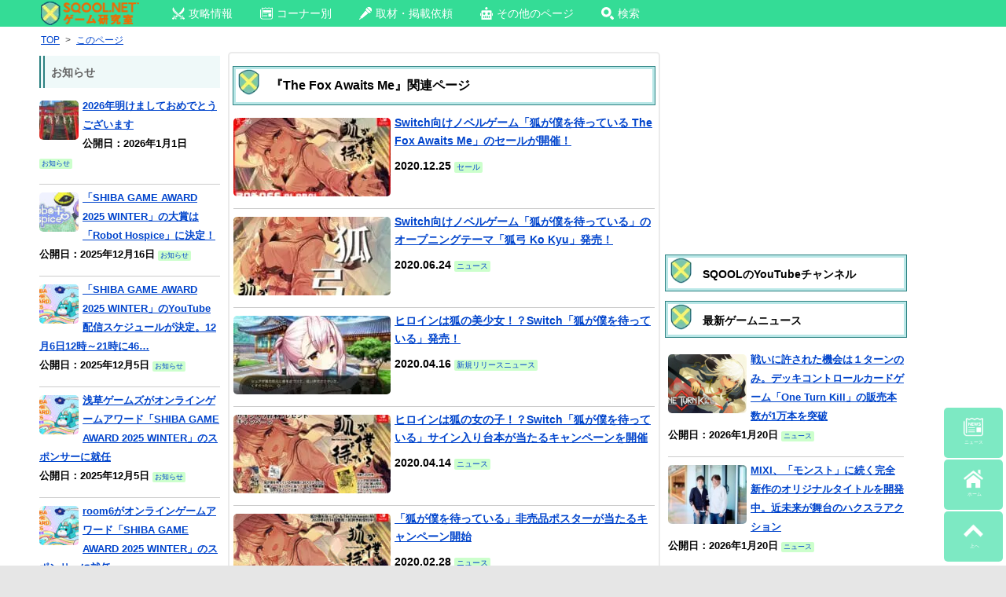

--- FILE ---
content_type: text/html; charset=UTF-8
request_url: https://sqool.net/tag/the-fox-awaits-me/
body_size: 18287
content:
     <!DOCTYPE html>
<html lang="ja">
<head>

<!-- 構造化データ -->

<meta charset="UTF-8" />
<title>The Fox Awaits Me｜SQOOLNETゲーム研究室-タグページ</title>

									<meta name="description" content="SQOOL.NETゲーム研究室の「The Fox Awaits Me」関連の記事一覧ページです" />
								
	


	

<meta name="viewport" content="width=device-width" />

<!-- favicon -->
<link rel="shortcut icon" href="https://sqool.net/pic/sqoolnet.ico">
<link rel="apple-touch-icon-precomposed" href="https://sqool.net/pic/logo-114x114.png">
<link rel="icon" type="image/png" sizes="192x192" href="https://sqool.net/pic/sqool_192_192.png">

<!-- CSS -->
<style>
/* PCスマホ共通インラインCSS */
.adsbygoogle{
text-align:center;
}
#imobile_adspotframe1{
  display: block;
  margin: auto;
}
.text-align-center{text-align:center;}
.article_under_text{margin-bottom:10px;}
.underlist_end{border-bottom:1px solid #999;}
.padding5{padding:5px;}
.underlist1{display: inline-block;text-decoration: none;color:#000;}
.center_margintop10{text-align:center;margin-top:10px;}

.tab-content input[type="radio"] {
  display: none;
}
.tab-content .tab-box > div {
  display: none;
  height: 0;
  overflow: hidden;
  transition: height 0.5s;
}
#tab0:checked ~ .tab-box > #tabView0,
#tab1:checked ~ .tab-box > #tabView1,
#tab2:checked ~ .tab-box > #tabView2,
#tab3:checked ~ .tab-box > #tabView3,
#tab4:checked ~ .tab-box > #tabView4,
#tab5:checked ~ .tab-box > #tabView5,
#tab6:checked ~ .tab-box > #tabView6,
#tab7:checked ~ .tab-box > #tabView7,
#tab8:checked ~ .tab-box > #tabView8,
#tab9:checked ~ .tab-box > #tabView9 {
  display: block;
  height: auto;
  overflow: visible;
}

@-ms-viewport, @viewport {
  width: device-width;
}

html, body, div, span, applet, object, iframe, h1, h2, h3, h4, h5, p, blockquote, pre, a, abbr, acronym, address, big, cite, code, del, dfn, em, img, ins, kbd, q, s, samp, small, strike, strong, sub, sup, tt, var, b, u, i, center, dl, dt, dd, ol, ul, li, fieldset, form, label, legend, table, caption, tbody, tfoot, thead, tr, th, td, article, aside, canvas, details, embed, figure, figcaption, footer, header, hgroup, menu, nav, output, ruby, section, summary, time, mark, audio, video {
  margin: 0;
  padding: 0;
  border: 0;
  font-size: 100%;
  vertical-align: baseline;
}

html {
  overflow: auto;
  font-size: 100%;
  -webkit-text-size-adjust: 100%;
  text-size-adjust: 100%;
  height: 100%;
}

body {
  line-height: 1;
  height: 100%;
  overflow-x: hidden;
  position: relative;
}

img {
  border: 0;
}

ins {
  text-decoration: none;
}

.site{
background:#fff;
}

.clear:before, .clear:after,
.wrapper:before, .wrapper:after,
.format-status .entry-header:before,
.format-status .entry-header:after {
  display: table;
  content: "";
}

.clear:after,
.wrapper:after,
.format-status .entry-header:after {
  clear: both;
}

.format-status .entry-header {
  margin-bottom: 24px;
}
.format-status .entry-header header {
  display: inline-block;
}
.format-status .entry-header h2 {
  font-size: 12px;
  font-weight: normal;
  line-height: 2;
  margin: 0;
}
.format-status .entry-header header a {
  color: #757575;
}
.format-status .entry-header header a:hover {
  color: #0044cc;
}
.format-status .entry-header img {
  float: left;
  margin-right: 21px;
}

.entry-header .entry-title {
  font-size: 14px;
  margin-top: 6px;
}

.entry-heade {
  margin-top: 6px;
}

.format-status .entry-header h1 {
  font-size: 15px;
  font-weight: normal;
  line-height: 1.6;
  margin: 0;
}

h1.archive-title{
  font-size: 16px;
  margin: 0;
  padding: 8px 8px 0 8px;
  color: #000;
  min-height:24px;
}

.a_menu, .a_menu_s {
  margin: 4px 4px 0 0;
}

.a_menu ul, .a_menu_s ul {
  display: table;
  table-layout: fixed;
  width: 100%;
  margin: 0 0 4px 0;
  padding: 0;
  border: 2px #389f3a solid;
  border-radius: 5px;
}

.a_menu ul:hover, .a_menu_s ul:hover {
  background: #9dfb9e;
}

.a_menu li, .a_menu_s li {
  display: table-cell;
  text-align: center;
}

.a_menu li a, .a_menu_s li a {
  padding: 13px 2px 6px 3px;
  display: block;
  font-weight: bold;
  color: #666 !important;
  font-size: 17px;
  text-decoration: none;
}

.a_menu img, .a_menu_s img {
  display: none;
}

@media screen and (max-width: 600px) {
  .site {
    margin:0 auto;
    max-width:480px;
    padding: 0;
  }
  .gad {
    margin-left: -10px;
  }
  #main {
    padding: 0;
    height:100%;
  }
}

@media screen and (max-width: 999px) {
  body {
    background-color: #e6e6e6;
    height : 100%;
  }
  .site {
    margin: 0 auto;
    padding: 0 7px;
    max-width: 700px;
    overflow: hidden;
    background-color: #fff;
  }
  .site-content {
    width: 100%;
    float: left;
    background-color: #fff;
  }
}

.widget-title,
.entry-content th {
  font-size: 11px;
  line-height: 2.181818182;
  font-weight: bold;
  text-transform: none;
  color: #636363;
}
.page-title{
  margin:0 0 5px 0;
  font-size: 14px;
  font-weight: bold;
  text-transform: none;
  color: #636363;
}

article.format-quote footer.entry-meta,
article.format-link footer.entry-meta,
article.format-status footer.entry-meta {
  font-size: 11px;
  line-height: 2.181818182;
}

.entry-content img,
.widget img {
  max-width: 100%;
  height: auto;
  border-radius: 3px;
}

img[class*="align"],
img[class*="wp-image-"],
img[class*="attachment-"] {
  height: auto;
}

img.size-full,
img.size-large,
img.header-image,
img.wp-post-image {
  max-width: 100%;
  height: auto;
}

img.size-medium{
  width: auto;
  max-height: 400px;
}

.social_small ul{width: 100%;margin:6px 0;list-style:none;}
.social_small li{position:relative;width:30px;height:30px;border-radius:50%;float:left;margin:0 15px 5px 0;}
.social_small li a{width:30px;height:30px;position:absolute; }
.social_small img{position:absolute;top:5px; left:5px;}
.social_small .twitter img{position:absolute;top:6px; left:7px;}
.social_small .line img{position:absolute;top:4px; left:4px;}
.social_small .pocket img{position:absolute;top:7px; left:7px;}
.social_small .facebook img{position:absolute;top:6px; left:7px;}
.social_small .comments img{position:absolute;top:7px; left:7px;}
.comments{background:#EC6E03;}
.social_small li.copy_btn {height:10px;width:200px;border-radius:25px;vertical-align:middle;font-size:12px;margin:0;padding:9px 10px 11px 10px;background-color:#000;}
a.twitter-tweet{
  width:100%;
  padding:20px 0;
  border-radius:3px;
  color:#ffffff!important;
  text-align:center;
  background-color:#55acee;
  box-shadow:0 2px #2795e9;
  height:30px;
  display:block;
  text-decoration:none;
  font-size:20px;
  margin-bottom:10px;
}
a.twitter-tweet:hover{
  background:#83c3f3;
  color:#ffffff!important;
}

.social a{color:#fff!important;display:block;font-size:10px;text-align:center;text-decoration:none;}
.social ul{display: table;table-layout: fixed;width: 100%;margin:0 auto;margin-bottom:3px;}
.social li{display: table-cell;border-right:solid 2px #fff;width:100%;}
.social li a{padding:2px;height:auto;}
.social img{display:block;margin:0 auto;}
.facebook{background:#3b5998;}
.twitter{background:#55acee;}
.google{background:#dd4b39;}
.line{background:#00C300;}
.hatena{background:#2c6ebd;}
.feedly{background:#87C040;}
.pocket{background:#f13d53;}
.social li:last-child {border: 0;}
.social a:hover{color:#fff !important;}
.social li:hover{opacity: 0.85;}

.copy_btn{
  display: block;
  background-color:#000;
  text-align: center;
  padding:2px;height:auto;
  color:#fff;
  font-size:10px;
vertical-align:middle;
font-weight:bold;
}
.copy_btn:hover {
  cursor: pointer;
}
.copy_btn.copied {
  pointer-events: none;
  background: #f5f5f5;color:#000;font-weight:bold;
}
.copy_btn.copied:hover {
  cursor: auto;}

.sns_channel {
  float:left;
  width:25%;
  text-align:center;
} 
.sns_channel img{
  width:55px;
  height:55px;
}
.sns_channel img:hover{
  background:#EAFAFA;
}
.panel_search {
  transition: .5s ease;
  height: 0;
  overflow: hidden;
  margin-top: 0;
  padding: 0;
}
input:checked + .panel_search {
  height: auto;
  margin-top: 5px;
  padding: 0 5px 10px 5px;
}

.catname {
  display: inline-block;
  margin: 0 10px 0 0;
  font-size: 70%;
  background-color:#CCFFCC;
  line-height: 150%;
  border-radius: 2px;
  text-decoration: none;
}

.catname_article{
  background-color:#CCFFCC;
}
.top_author{
  background-color:#ffffe0;
}
.catname_article,
.top_author
{
  display: inline-block;
  margin: 5px 6px 2px 0;
  font-size: 70%;
  line-height: 150%;
  border-radius: 2px;
  text-decoration:none;
  color:#666;
}
.catname_article a,
.top_author a{
  color:#666;
  text-decoration:none;
}

.top_date {
  display: inline-block;
  margin: 5px 6px 0 0;
  font-size: 70%;
  background-color:#def9fc;
  line-height: 150%;
  border-radius: 2px;
}

.strong-red b:not(.notred),
.strong-red strong:not(.notred) {
  color:#993300;
}
.description{background:#f1f1f1; font-size:70%;padding:10px;}

.entry-meta {
  clear: both;
}
.entry-header {
  margin-bottom: 0;
  margin-top: 0;
}
.entry-header img.wp-post-image {
  margin-bottom: 24px;
}
.entry-header .entry-title {
  background:#dff4f4;  
  font-size: 15px;
  line-height: 120%;
  border-top:5px double #006600;
  border-bottom:5px double #006600; 
  padding: .3em .3em .3em .2em;
}
.entry-header .entry-title a {
  color: #000;
  text-decoration: none;
}
.entry-header .entry-format {
  margin-top: 24px;
  font-weight: normal;
}
.entry-header {
  font-size: 13px;
  line-height: 1.846153846;
  color: #757575;
  margin-bottom: 0;
  margin-top: 0;
}
.entry-meta a {
  color: #757575;
}
.entry-meta a:hover {
  color: #0044cc;
}
article.sticky .featured-post {
  color: #757575;
  font-size: 13px;
  line-height: 3.692307692;
  margin-bottom: 24px;
  text-align: center;
}
.entry-content,
.entry-summary,
.mu_register {
  line-height: 1.5;
}

.page_top_sqool,
.page_top_sqool_2,
.page_top_sqool_sp{
padding: 5px 5px 5px 36px;
background: url(https://sqool.net/pic/sqool.png) no-repeat;
background-size:33px 33px;
box-shadow: 0 0 0 3px #b9e7e7, 0 0 0 4px #2c8181;
color: #000;
}
.page_top_sqool{
margin: 15px 3px 10px 3px;
}
.page_top_sqool_2{
margin: 8px 3px 10px 3px;
}
.page_top_sqool_sp{
margin: 20px 0px 15px 0px;
}
.entry-content h1,
.entry-content h3,
.entry-content h4,
.entry-content h5 {
  margin: 24px 0 12px 0;
  line-height: 1.5;
}

.sqool_h2_1{
margin: 20px 0 15px 0;
padding: 5px 5px 5px 36px;
background: url(https://sqool.net/pic/sqool.png) no-repeat;
background-size:33px 33px;
border-bottom:3px solid #000;
color: #000;
}
h2.page_top2{
font-size: 14px;
margin: 0;
padding: 4px 8px 0 8px;
color: #000;
}

.entry-content h2 a,.entry-content h3 a,.entry-content h4 a{
  color:#666 !important;
  text-decoration:none;
}
.entry-content h1 {
  font-size: 21px;
  line-height: 1.5;
}
.mu_register h2 {
  font-size: 16px !important;
  line-height: 1.6;
}
.entry-content h2:not(.page_top_sqool):not(.page_top_sqool_2):not(.page_top_sqool_sp):not(.sqool_h2_1):not(.page_top2):not(.sqool_widget_h2) {
  font-size:16px;
  margin: 15px 0 5px 0;
  padding: 5px;
  background-position: 5px 2px;
  background-size:30px 30px;
  background-color:#d1ebe2;
  border-radius: 5px;
  color: #000;
}

.page_top{
margin: 10px 0 5px 0;
padding: 5px 5px 5px 36px;
background: url(https://sqool.net/pic/dassyutu.png) no-repeat 5px 2px/30px 30px, #d1ebe2;
border-radius: 5px;
color: #000;
}
.entry-content h3 {
  background:#eff9f9;  
  font-size: 14px;
  margin:15px 0 5px 0;
  padding:7px 2px;
  line-height: 1.2;
  border-top:1px solid #006600;
  border-bottom:1px solid #006600;
}
.entry-content h4 {
  background:#fff;  
  color:#666!important;
  font-size: 14px;
  margin:5px 0;
  line-height: 1.2;
  padding:4px 2px;
  border-bottom:3px double #006600;
}
.entry-content h5 {
  font-size: 13px;
  line-height: 1.2;
}
.entry-content p{
  margin: 0 0 10px 0;
  line-height: 1.7;
}
.entry-summary p,
.mu_register p {
  margin: 0 0 24px;
  line-height: 1.4;
}
.entry-content a:visited {
  color: #4b0082;
}
.entry-content ol,
.mu_register ul {
  margin: 0 0 24px;
  line-height: 1.4;
}
.entry-content ul ul,
.entry-content ol ol,
.entry-content ul ol,
.entry-content ol ul {
  margin-bottom: 0;
}
.entry-content ul,
.mu_register ul {
  list-style: disc outside;
}
.entry-content ol {
  list-style: decimal outside;
}
.mu_register li {
  margin: 0 0 0 36px;
}
.entry-content li {
  margin: 0 0 0 20px;
  margin-top:0.5em; 
  margin-bottom:0.5em;
}
.entry-content abbr,
.entry-content dfn,
.entry-content acronym {
  border-bottom: 1px dotted #666;
  cursor: help;
}
.entry-content address {
  display: block;
  line-height: 1.5;
  margin: 0 0 24px;
}
.alignleft {
  float: left;
}
.alignright {
  float: right;
}
.aligncenter {
  display: block;
  margin-left: auto;
  margin-right: auto;
}
img.alignleft,
.wp-caption.alignleft {
  margin: 6px 24px 6px 0;
}
img.alignright,
.wp-caption.alignright {
  margin: 6px 0 6px 24px;
}
img.aligncenter,
.wp-caption.aligncenter {
  clear: both;
  margin: 6px auto;
}
.entry-content embed,
.entry-content video,
.entry-content object {
  margin-bottom: 24px;
}

table{
  border-collapse: collapse;
  border-spacing: 0;
  word-break: break-all;
  word-wrap: break-word;
}
caption,
td,th {
  font-weight: normal;
  text-align: left;
  vertical-align: middle;
}
td a{
  position: relative;
  display: block;
  margin: 0;
  vertical-align: middle;
  padding: 0 15px 0 0;
  text-decoration: none;
}
td a:before,
td.index a:before{
  display: block;
  content: "";
  position: absolute;
  transform: rotate(45deg);
  top: 50%;
  right: 5px;
  width: 10px;
  height: 10px;
  margin-top: -5px;
  background: #ccc;
}
td a:after{
  display: block;
  content: "";
  position: absolute;
  transform: rotate(45deg);
  top: 50%;
  right: 10px;
  width: 10px;
  height: 10px;
  margin-top: -5px;
  background: #fff;
}
td.index a{
  position: relative;
  display: block;
  margin: 0;
  padding: 0 15px 0 0;
  text-decoration: none;
}
td.index a:after{
  display: block;
  content: "";
  position: absolute;
  transform: rotate(45deg);
  top: 30%;
  right: 5px;
  width: 10px;
  height: 10px;
  margin-top: -5px;
  background: #fff;
}
td.no_arrow{
  text-align:center !important;
  padding-right: 0 !important;
  padding-left: 0 !important;
}
td.no_arrow a{
  text-decoration: none !important;
  text-align:center !important;
  padding-right: 1px !important;
  padding-left: 1px !important;
}
td.no_arrow a:before{
  content:none;
}
td.no_arrow a:after{
  content:none;
}
td.no_arrow_b a{
  text-decoration:underline;
}
td.no_arrow_b a:before{
  content:none;
}
td.no_arrow_b a:after{
  content:none;
}
.entry-content dl {
  margin: 0 24px;
}
.entry-content dt {
  font-weight: bold;
  line-height: 1.5;
}
.entry-content dd {
  line-height: 1.5;
  margin-bottom: 24px;
}
.entry-content table {
  color: #757575;
  font-size: 12px;
  margin: 0 0 16px 0;
  width: 100%;
  border: 1px solid #EDEDED;
}
.entry-content table caption {
  font-size: 16px;
  margin: 12px 0;
}
.entry-content td {
  border: 1px solid #808080;
  padding: 6px 10px 6px 6px;
}
.site-content article {
  margin-bottom: 0;
  padding-bottom: 0;
  word-wrap: break-word;
  hyphens: auto;
  background-color: #fff;
}
.page-links {
  clear: both;
  line-height: 1.5;
}

#top-menu{
  margin:0 0 5px 0;
}
.sp_top_post { 
  margin:0 auto;
  max-width:100%;
}
.sp_top_post img {
  display:inline;
  float:none;
  margin:5px 5px 0 0;
  padding:0;
  border:none;
  max-width:100%;
  height:auto;
  border-radius: 5px;
}
.sp_top_post p {
  display:inline;
}
.sp_top_post br {
  display:none;
}
.sp_top_post:hover {
  background-color:#eafafa;
}

.catpost,
.catpost_sp,
.catpost_pl,
.catpost_pn,
.catpost_new { 
  position: relative;
  clear:left;
  padding:5px 0;
  border-bottom:1px solid #CCC;
}
.catpost p a,
.catpost_sp p a,
.catpost_pl p a,
.catpost_pn p a,
.catpost_new p a {
  position: absolute;
  top: 0;
  left: 0;
  width: 100%;
  height:100%;
  margin:0!important;
  padding:0!important;
}
.catpost p,
.catpost_sp p,
.catpost_pl p,
.catpost_pn p,
.catpost_new {
  display: block;
}
.catpost br,
.catpost_sp br,
.catpost_pl br,
.catpost_pn br,
.catpost_new br {
  display:none;
}
.catpost:hover,
.catpost_sp:hover,
.catpost_pl:hover,
.catpost_pn:hover,
.catpost_new:hover {
  background-color:#eafafa;
}
.catpost img,
.catpost_sp img,
.catpost_pl img,
.catpost_pn img {
  display: inline-block;
  float:left;
  margin:5px 5px 0 0;
  padding:0;
  border:none;
  border-radius: 5px;
}
.catpost img {
  width: 200px;
  height: 100px;
}
.catpost_pl img {
  width: 50px;
  height: 50px;
}
.catpost_pn img,
.catpost_sp img {
  width: 100px;
  height: 75px;
}
.catpost_new img {
  display: inline-block;
  float:left;
  margin:2px 5px 0 0;
  padding:0;
  border:none;
  border-radius: 5px;
  width: 40px;
  height: 40px;
}
.new_ico img{
  width: 30px;
  height: 10px;
  border-radius: 0;
  margin:5px 2px 0 0;
}
footer.entry-meta {
  font-size: 13px;
  line-height: 1.846153846;
  color: #757575;
}
.mu_register h2 {
  color: #757575;
  font-weight: normal;
}

.recent_posts{width:100%;height:100%;}
.recent_posts div{font-size:12px; margin:1%; padding:1% 3%; width:42%;height:150px;background:#f5f5f5;float:left; line-height:1.2 !important;position: relative;font-weight:bold;}
@media screen and (max-width: 420px){
.recent_posts div{font-size:12px !important; margin:1%; padding:1% !important; width:46% !important;height:140px !important;float:left;}
.recent_posts p{font-size:12px !important;}
}
.recent_posts div:hover{background:#eafafa;}
.recent_posts div:active{background:#85f48b;transition:all 0.3s;}
.recent_posts p{line-height:1.2 !important;font-size:12px;}
.recent_posts img{display:block;position: relative;margin:0 auto 5px auto;max-height:100px;}
@media screen and (max-width: 320px){
.recent_posts img{display:block;position: relative;margin:0 auto 5px auto;object-fit:cover;width:100%;height:45%;}
}
@media screen and (min-width: 321px) and (max-width: 370px){
.recent_posts img{display:block;position: relative;margin:0 auto 5px auto;object-fit:cover;width:100%;height:50%;}
}
@media screen and (min-width: 371px) and (max-width: 420px){
.recent_posts img{display:block;position: relative;margin:0 auto 5px auto;object-fit:cover;width:100%;height:55%;}
}
.recent_posts span {position: absolute; right: 5px; bottom: 5px; color:#000; font-size:80%; font-weight:normal !important;}

.comment_input_area,
.comment_input_area2{
  transition: .5s ease;
  height: 0;
  overflow: hidden;
  margin-top: 0;
  padding: 0;
}
input:checked + .comment_input_area,
input:checked + .comment_input_area2 {
  height: auto;
  margin-top: 5px;
  padding: 0 5px 10px 5px;
}

.article_top_img{
 margin-top:5px;
}
.wp-caption-text{
font-size:80%;
color:#666;
margin:-10px 0 10px 0;
}
.tableborder_none{border:none!important;}

.higopage_top{
font-size:12px;
margin:3px 0 8px 0;
}/* PCインラインCSS */
.pc_search{
  width: 300px!important;
  padding: 0!important;
  margin: 2px 130px 0 0!important;
  float: right!important;
}
@media screen and (max-width: 1335px) {
  .pc_search{
    display:none;
  }
}
@media screen and (min-width: 1336px) {
  .pc_top_smenu{
    display:none;
  }
}

.top_ico_pc{
margin:0 0 10px 0;
}

.dropmenu{
  list-style-type: none;
  padding:0 80px 0 10px;
}
.dropmenu:before, .dropmenu:after{
  content: "";
  display: table;
}
.dropmenu:after{
  clear: both;
}
.dropmenu li{
  position: relative;
  width: auto;
  float: left;
  margin:0 10px 0 0;
  height: 33px;
}
.dropmenu li a{
  display: block;
  margin: 0;
  padding: 9px 15px 10px 10px;
  color: #fff;
  font-size: 14px;
  line-height: 1;
  text-decoration: none;
}
.dropmenu li span{
  vertical-align: 3px;
  padding-left: 5px;
}
.dropmenu li ul{
  list-style: none;
  position: absolute;
  z-index: 9999;
  top: 100%;
  left: 0;
  margin: 0;
  padding: 0;
}
.dropmenu li ul li{
  width: 100%;
  height: 32px;
}
.dropmenu li ul li a{
  font-size:12px;
  border-top: 1px solid #0B3B2E;
  background: #01DF74;
  text-align: left;
}
.dropmenu li:hover > a{
  background: #088A08;
}
.dropmenu li a:hover{
  background: #088A4B;
}

#normal li ul{
  display: none;
}
#normal li:hover ul{
  display: block;
}

#flip2 li ul {
  visibility: hidden;
  perspective: 400px;
}
#flip2 li:hover ul{
  visibility: visible;
}
#flip2 ul li{
  transform: rotateY(90deg);
  transform-origin: 50% 0;
  transition: .3s;
}
#flip2 li:hover li{
  transform: rotateY(0);
}
#flip2 ul li:nth-child(2) {
  transition-delay: .1s;
}
#flip2 ul li:nth-child(3) {
  transition-delay: .2s;
}
#flip2 ul li:nth-child(4) {
  transition-delay: .3s;
}
#flip2 ul li:nth-child(5) {
  transition-delay: .4s;
}

/* PC上部メニュー */
.pc_top_link{
  z-index: 99999999;
  position:fixed;
  top:0;
  height:34px;
  background-color:#34DC96;
  width: 100%;
}
@media screen and (min-width: 1370px) {
  .pc_top_link{
    padding:0 0 0 200px;
  }
}
@media screen and (min-width: 1250px) and (max-width: 1369px) {
  .pc_top_link{
    padding:0 0 0 50px;
  }
}
@media screen and (max-width: 1249px) {
  .pc_top_link{
    padding:0 0 0 10px;
  }
}
@media screen and (min-width: 1000px) {
  .site {
    margin: 0 auto;
    background-color: #fff;
  }
  .site-content {
    float: left;
    background-color: #fff;
    height: 100%;
  }
  .widget-area {
    float: right;
    width: 300px;
  }
  body {
    background-color: #e6e6e6;
    height: 100%;
  }
  body .site {
    margin-top: 0;
    margin-bottom: 0;
    box-shadow: 0 0 30px #bbb;
  }
  @media screen and (min-width: 1370px) {
    body .site {
      padding: 5px 50px 0 200px;
    }
  }
  @media screen and (min-width: 1250px) and (max-width: 1369px) {
    body .site {
      padding: 5px 50px 0 50px;
    }
  }
  @media screen and (max-width: 1249px) {
    body .site {
      padding: 5px 10px 0 10px;
    }
  }
  body.custom-background-empty {
    background-color: #fff;
  }
  body.custom-background-empty .site,
  body.custom-background-white .site {
    padding: 0;
    margin-top: 0;
    margin-bottom: 0;
    box-shadow: none;
  }
}
.pc-content_area{
  border: 2px solid #ebebeb;
  border-radius: 5px;
  padding: 5px 5px 0 5px;
  margin-top: 5px;
}
.tab-box{
  border: 2px solid #ebebeb;
  border-radius: 0 5px 5px 5px;
  padding: 0 5px;
}
.tab-content label {
  display: inline-block;
  padding: 5px 10px;
  font-weight: bold;
  font-size: 13px;
  color: #009900;
  background-color: #e1fae1;
  cursor: pointer;
  box-shadow: inset -1px 1px 2px rgba(0, 0, 0, 0.3);
  border-radius: 5px 5px 0 0;
  box-sizing: border-box;
}
.tab-content label:hover,
.tab-content input[type="radio"]:checked + label {
  color: #FFF;
  background-color: #009900;
}
/* PCコーナー別アイコン */
.top_ico_pc{
  height:70px;
  font-weight:bold;
  font-size:120%;
}
.top_ico_pc a{
  text-decoration: none;
}
.top_ico_pc img {
  display:inline;
  float:left;
  border:none;
  margin:0 5px 0 0;
}
.top_ico_pc span{
  line-height:70px;
  color:#696969;
  float:left;
}
/* 3カラムPC左サイドバー用 */
#primary {
  height:100%;
  display:table-cell;
}
#content {
  float: right;
  margin: 0 0 0 10px;
  width: 550px;
  height:100%;
}
@media screen and (min-width: 1200px) {
  #secondary {
    float: left;
    position: relative;
    margin-left: 10px;
    width: 300px;
    height:100%;
    display:table-cell;
  }
}
@media screen and (max-width: 1199px) {
  #secondary {
    display:none;
  }
}
#pc_right_sidebar {
  float: right;
  position: relative;
  margin:0 -40px 0 10px;
  height:100%;
  display:table-cell;
}
@media screen and (min-width: 1600px) {
  #pc_right_sidebar {
    width: 250px;
  }
}
@media screen and (min-width: 1450px) and (max-width:1599px) {
  #pc_right_sidebar {
    width: 200px;
  }
}
@media screen and (max-width: 1449px) {
  #pc_right_sidebar {
    display:none;
  }
}
#tertiary {
  float: left;
  position: relative;
  left:0;
  margin: 0;
  width: 230px;
  height:100%;
}
.wrapper{
  height:100%;
  width:100%;
  position: relative;
  display:table;
}
.sidebar_heading{
  font-weight:bold;
  background: #eff9f9;
  border-left: 7px double #2c8181;
  padding: .4em .6em;
  margin: 0 0 6px 0;
}
/* AdSense追尾 */
.stickyunit{
  position: sticky;
  top: 40px;
}
.stickyunit_pc_right{
  position: sticky;
  top: 45px;
}
/* パンくず */
.breadcrumbs_pc {
  margin: 0 10px 2px 0;
  line-height: 130%;
  border-radius: 2px;
  font-size:85%;
  width:100%;
}
.breadcrumbs_pc li {
  display: inline;
  margin:0 2px!important;
}
/* TOPサブタイトル */
.toph2_pc {
  margin: 0 10px 2px 0;
  line-height: 130%;
  border-radius: 2px;
  font-size:85%;
  width:100%;
  font-weight: normal;
}
/* Footer */
footer[role="contentinfo"] {
  clear: both;
  font-size: 12px;
  line-height: 2;
  margin-top: 8px;
  margin:10px -50px 0 -200px;
  padding: 12px 0;
  background-color:#EFFBFB;
}
footer[role="contentinfo"] a {
  color: #686868;
}
footer[role="contentinfo"] a:hover {
  color: #0044cc;
}
/* 画像左右2枚置き */
.img-flex img.size-medium,
.img-flex img.size-full {
margin: 35px 0 0 25px;
max-width: 44.5%;
display: inline;
max-height:400px;
width:auto;
height: auto;
}
</style>

<!-- PC CSS - preloadで読み込み最適化 -->
<link rel="preload" as="style" href="https://sqool.net/wp-content/themes/sqool.net/style.css" onload="this.onload=null;this.rel='stylesheet'">
<noscript><link rel="stylesheet" href="https://sqool.net/wp-content/themes/sqool.net/style.css"></noscript>

<!-- ogp -->	
<meta property="og:url" content="https://http://sqool.net/tag/the-fox-awaits-me/">
<meta name="twitter:card" content="summary_large_image">
<meta name="twitter:site" content="@sqoolnet">
<meta name="twitter:creator" content="@sqoolnet">
<meta property="fb:app_id" content="295210330656078">
		<meta property="og:type" content="article">
<meta property="og:description" content="SQOOLNETゲーム研究室の『The Fox Awaits Me』関連の記事一覧ページです">
<meta name="twitter:title" content="『The Fox Awaits Me』関連の記事">
<meta property="og:title" content="『The Fox Awaits Me』関連の記事">
<meta name="twitter:description" content="SQOOLNETゲーム研究室の『The Fox Awaits Me』関連の記事一覧ページです">
<meta property="og:image" content="https://sqool.net/pic/ogplogo.png">
		
<!-- Facebookインスタント -->
<meta property="fb:pages" content="225896517568580" />

<!--  Chrome teme color -->
<meta name="theme-color" content="#c6f6e5">

<meta name='robots' content='max-image-preview:large' />
<link rel="canonical" href="https://sqool.net/tag/the-fox-awaits-me/" />
<link rel="alternate" type="application/rss+xml" title="SQOOLNETゲーム研究室 &raquo; Feed" href="https://sqool.net/feed/" />
<link rel="alternate" type="application/rss+xml" title="SQOOLNETゲーム研究室 &raquo; Comments Feed" href="https://sqool.net/comments/feed/" />
<link rel="alternate" type="application/rss+xml" title="SQOOLNETゲーム研究室 &raquo; The Fox Awaits Me Tag Feed" href="https://sqool.net/tag/the-fox-awaits-me/feed/" />
<style id='wp-img-auto-sizes-contain-inline-css' type='text/css'>
img:is([sizes=auto i],[sizes^="auto," i]){contain-intrinsic-size:3000px 1500px}
/*# sourceURL=wp-img-auto-sizes-contain-inline-css */
</style>
<link rel='stylesheet' id='wp-block-library-css' href='https://sqool.net/wp-includes/css/dist/block-library/style.min.css?ver=6.9' type='text/css' media='all' />
<style id='global-styles-inline-css' type='text/css'>
:root{--wp--preset--aspect-ratio--square: 1;--wp--preset--aspect-ratio--4-3: 4/3;--wp--preset--aspect-ratio--3-4: 3/4;--wp--preset--aspect-ratio--3-2: 3/2;--wp--preset--aspect-ratio--2-3: 2/3;--wp--preset--aspect-ratio--16-9: 16/9;--wp--preset--aspect-ratio--9-16: 9/16;--wp--preset--color--black: #000000;--wp--preset--color--cyan-bluish-gray: #abb8c3;--wp--preset--color--white: #ffffff;--wp--preset--color--pale-pink: #f78da7;--wp--preset--color--vivid-red: #cf2e2e;--wp--preset--color--luminous-vivid-orange: #ff6900;--wp--preset--color--luminous-vivid-amber: #fcb900;--wp--preset--color--light-green-cyan: #7bdcb5;--wp--preset--color--vivid-green-cyan: #00d084;--wp--preset--color--pale-cyan-blue: #8ed1fc;--wp--preset--color--vivid-cyan-blue: #0693e3;--wp--preset--color--vivid-purple: #9b51e0;--wp--preset--gradient--vivid-cyan-blue-to-vivid-purple: linear-gradient(135deg,rgb(6,147,227) 0%,rgb(155,81,224) 100%);--wp--preset--gradient--light-green-cyan-to-vivid-green-cyan: linear-gradient(135deg,rgb(122,220,180) 0%,rgb(0,208,130) 100%);--wp--preset--gradient--luminous-vivid-amber-to-luminous-vivid-orange: linear-gradient(135deg,rgb(252,185,0) 0%,rgb(255,105,0) 100%);--wp--preset--gradient--luminous-vivid-orange-to-vivid-red: linear-gradient(135deg,rgb(255,105,0) 0%,rgb(207,46,46) 100%);--wp--preset--gradient--very-light-gray-to-cyan-bluish-gray: linear-gradient(135deg,rgb(238,238,238) 0%,rgb(169,184,195) 100%);--wp--preset--gradient--cool-to-warm-spectrum: linear-gradient(135deg,rgb(74,234,220) 0%,rgb(151,120,209) 20%,rgb(207,42,186) 40%,rgb(238,44,130) 60%,rgb(251,105,98) 80%,rgb(254,248,76) 100%);--wp--preset--gradient--blush-light-purple: linear-gradient(135deg,rgb(255,206,236) 0%,rgb(152,150,240) 100%);--wp--preset--gradient--blush-bordeaux: linear-gradient(135deg,rgb(254,205,165) 0%,rgb(254,45,45) 50%,rgb(107,0,62) 100%);--wp--preset--gradient--luminous-dusk: linear-gradient(135deg,rgb(255,203,112) 0%,rgb(199,81,192) 50%,rgb(65,88,208) 100%);--wp--preset--gradient--pale-ocean: linear-gradient(135deg,rgb(255,245,203) 0%,rgb(182,227,212) 50%,rgb(51,167,181) 100%);--wp--preset--gradient--electric-grass: linear-gradient(135deg,rgb(202,248,128) 0%,rgb(113,206,126) 100%);--wp--preset--gradient--midnight: linear-gradient(135deg,rgb(2,3,129) 0%,rgb(40,116,252) 100%);--wp--preset--font-size--small: 13px;--wp--preset--font-size--medium: 20px;--wp--preset--font-size--large: 36px;--wp--preset--font-size--x-large: 42px;--wp--preset--spacing--20: 0.44rem;--wp--preset--spacing--30: 0.67rem;--wp--preset--spacing--40: 1rem;--wp--preset--spacing--50: 1.5rem;--wp--preset--spacing--60: 2.25rem;--wp--preset--spacing--70: 3.38rem;--wp--preset--spacing--80: 5.06rem;--wp--preset--shadow--natural: 6px 6px 9px rgba(0, 0, 0, 0.2);--wp--preset--shadow--deep: 12px 12px 50px rgba(0, 0, 0, 0.4);--wp--preset--shadow--sharp: 6px 6px 0px rgba(0, 0, 0, 0.2);--wp--preset--shadow--outlined: 6px 6px 0px -3px rgb(255, 255, 255), 6px 6px rgb(0, 0, 0);--wp--preset--shadow--crisp: 6px 6px 0px rgb(0, 0, 0);}:where(.is-layout-flex){gap: 0.5em;}:where(.is-layout-grid){gap: 0.5em;}body .is-layout-flex{display: flex;}.is-layout-flex{flex-wrap: wrap;align-items: center;}.is-layout-flex > :is(*, div){margin: 0;}body .is-layout-grid{display: grid;}.is-layout-grid > :is(*, div){margin: 0;}:where(.wp-block-columns.is-layout-flex){gap: 2em;}:where(.wp-block-columns.is-layout-grid){gap: 2em;}:where(.wp-block-post-template.is-layout-flex){gap: 1.25em;}:where(.wp-block-post-template.is-layout-grid){gap: 1.25em;}.has-black-color{color: var(--wp--preset--color--black) !important;}.has-cyan-bluish-gray-color{color: var(--wp--preset--color--cyan-bluish-gray) !important;}.has-white-color{color: var(--wp--preset--color--white) !important;}.has-pale-pink-color{color: var(--wp--preset--color--pale-pink) !important;}.has-vivid-red-color{color: var(--wp--preset--color--vivid-red) !important;}.has-luminous-vivid-orange-color{color: var(--wp--preset--color--luminous-vivid-orange) !important;}.has-luminous-vivid-amber-color{color: var(--wp--preset--color--luminous-vivid-amber) !important;}.has-light-green-cyan-color{color: var(--wp--preset--color--light-green-cyan) !important;}.has-vivid-green-cyan-color{color: var(--wp--preset--color--vivid-green-cyan) !important;}.has-pale-cyan-blue-color{color: var(--wp--preset--color--pale-cyan-blue) !important;}.has-vivid-cyan-blue-color{color: var(--wp--preset--color--vivid-cyan-blue) !important;}.has-vivid-purple-color{color: var(--wp--preset--color--vivid-purple) !important;}.has-black-background-color{background-color: var(--wp--preset--color--black) !important;}.has-cyan-bluish-gray-background-color{background-color: var(--wp--preset--color--cyan-bluish-gray) !important;}.has-white-background-color{background-color: var(--wp--preset--color--white) !important;}.has-pale-pink-background-color{background-color: var(--wp--preset--color--pale-pink) !important;}.has-vivid-red-background-color{background-color: var(--wp--preset--color--vivid-red) !important;}.has-luminous-vivid-orange-background-color{background-color: var(--wp--preset--color--luminous-vivid-orange) !important;}.has-luminous-vivid-amber-background-color{background-color: var(--wp--preset--color--luminous-vivid-amber) !important;}.has-light-green-cyan-background-color{background-color: var(--wp--preset--color--light-green-cyan) !important;}.has-vivid-green-cyan-background-color{background-color: var(--wp--preset--color--vivid-green-cyan) !important;}.has-pale-cyan-blue-background-color{background-color: var(--wp--preset--color--pale-cyan-blue) !important;}.has-vivid-cyan-blue-background-color{background-color: var(--wp--preset--color--vivid-cyan-blue) !important;}.has-vivid-purple-background-color{background-color: var(--wp--preset--color--vivid-purple) !important;}.has-black-border-color{border-color: var(--wp--preset--color--black) !important;}.has-cyan-bluish-gray-border-color{border-color: var(--wp--preset--color--cyan-bluish-gray) !important;}.has-white-border-color{border-color: var(--wp--preset--color--white) !important;}.has-pale-pink-border-color{border-color: var(--wp--preset--color--pale-pink) !important;}.has-vivid-red-border-color{border-color: var(--wp--preset--color--vivid-red) !important;}.has-luminous-vivid-orange-border-color{border-color: var(--wp--preset--color--luminous-vivid-orange) !important;}.has-luminous-vivid-amber-border-color{border-color: var(--wp--preset--color--luminous-vivid-amber) !important;}.has-light-green-cyan-border-color{border-color: var(--wp--preset--color--light-green-cyan) !important;}.has-vivid-green-cyan-border-color{border-color: var(--wp--preset--color--vivid-green-cyan) !important;}.has-pale-cyan-blue-border-color{border-color: var(--wp--preset--color--pale-cyan-blue) !important;}.has-vivid-cyan-blue-border-color{border-color: var(--wp--preset--color--vivid-cyan-blue) !important;}.has-vivid-purple-border-color{border-color: var(--wp--preset--color--vivid-purple) !important;}.has-vivid-cyan-blue-to-vivid-purple-gradient-background{background: var(--wp--preset--gradient--vivid-cyan-blue-to-vivid-purple) !important;}.has-light-green-cyan-to-vivid-green-cyan-gradient-background{background: var(--wp--preset--gradient--light-green-cyan-to-vivid-green-cyan) !important;}.has-luminous-vivid-amber-to-luminous-vivid-orange-gradient-background{background: var(--wp--preset--gradient--luminous-vivid-amber-to-luminous-vivid-orange) !important;}.has-luminous-vivid-orange-to-vivid-red-gradient-background{background: var(--wp--preset--gradient--luminous-vivid-orange-to-vivid-red) !important;}.has-very-light-gray-to-cyan-bluish-gray-gradient-background{background: var(--wp--preset--gradient--very-light-gray-to-cyan-bluish-gray) !important;}.has-cool-to-warm-spectrum-gradient-background{background: var(--wp--preset--gradient--cool-to-warm-spectrum) !important;}.has-blush-light-purple-gradient-background{background: var(--wp--preset--gradient--blush-light-purple) !important;}.has-blush-bordeaux-gradient-background{background: var(--wp--preset--gradient--blush-bordeaux) !important;}.has-luminous-dusk-gradient-background{background: var(--wp--preset--gradient--luminous-dusk) !important;}.has-pale-ocean-gradient-background{background: var(--wp--preset--gradient--pale-ocean) !important;}.has-electric-grass-gradient-background{background: var(--wp--preset--gradient--electric-grass) !important;}.has-midnight-gradient-background{background: var(--wp--preset--gradient--midnight) !important;}.has-small-font-size{font-size: var(--wp--preset--font-size--small) !important;}.has-medium-font-size{font-size: var(--wp--preset--font-size--medium) !important;}.has-large-font-size{font-size: var(--wp--preset--font-size--large) !important;}.has-x-large-font-size{font-size: var(--wp--preset--font-size--x-large) !important;}
/*# sourceURL=global-styles-inline-css */
</style>

<style id='classic-theme-styles-inline-css' type='text/css'>
/*! This file is auto-generated */
.wp-block-button__link{color:#fff;background-color:#32373c;border-radius:9999px;box-shadow:none;text-decoration:none;padding:calc(.667em + 2px) calc(1.333em + 2px);font-size:1.125em}.wp-block-file__button{background:#32373c;color:#fff;text-decoration:none}
/*# sourceURL=/wp-includes/css/classic-themes.min.css */
</style>
<link rel="https://api.w.org/" href="https://sqool.net/wp-json/" /><link rel="alternate" title="JSON" type="application/json" href="https://sqool.net/wp-json/wp/v2/tags/12021" /><style type="text/css">
#wpadminbar{
margin-top:34px;
position: fixed;
z-index: 999999999999;
}
</style>	<style type="text/css" id="sqool-header-css">
			.site-title,
		.site-description {
			position: absolute;
			clip: rect(1px 1px 1px 1px); /* IE7 */
			clip: rect(1px, 1px, 1px, 1px);
		}
		</style>
	<link rel="icon" href="https://sqool.net/wp-content/uploads/2016/01/logo-114x114_b-50x50.png" sizes="32x32" />
<link rel="icon" href="https://sqool.net/wp-content/uploads/2016/01/logo-114x114_b.png" sizes="192x192" />
<link rel="apple-touch-icon" href="https://sqool.net/wp-content/uploads/2016/01/logo-114x114_b.png" />
<meta name="msapplication-TileImage" content="https://sqool.net/wp-content/uploads/2016/01/logo-114x114_b.png" />

<!-- analytics -->
<!-- Google tag (gtag.js) - 完全に遅延読み込み（外部ファイル化） -->
	
</head>

<body class="archive tag tag-the-fox-awaits-me tag-12021 wp-theme-sqoolnet">

				<div class="pc_top_link">
	<a href="https://sqool.net/" title="SQOOLNETゲーム研究室">
<img src="https://sqool.net/pic/sqoolnet_logo_h30.png" width="125" height="30" style="margin:2px 2px;float: left;" alt="SQOOLNETゲーム研究室">
</a>
	
	
	
	
<ul id="flip2" class="dropmenu">
	<li style="margin-left:30px;text-align:center;"><a href="https://sqool.net/how-to-play-game/"><img src="https://sqool.net/pic/battle16.png"><span>攻略情報</span></a>
<ul>
<li><a href="https://sqool.net/escape/">脱出ゲーム</a></li>
<li><a href="https://sqool.net/monst/">モンスト</a></li>
<li><a href="https://sqool.net/pazudora/">パズドラ</a></li>
<li><a href="https://sqool.net/l2r/">リネレボ</a></li>
<li><a href="https://sqool.net/pokemori/">ポケ森</a></li>
<li><a href="https://sqool.net/how-to-play-game/">攻略コーナー</a></li>
</ul>
</li>
	
<li style="text-align:center;"><a href="https://sqool.net/sitemap/"><img src="https://sqool.net/pic/news16.png"><span>コーナー別</span></a>
<ul>
<li><a href="https://sqool.net/how-to-play-game/">攻略</a></li>
<li><a href="https://sqool.net/news/">ニュース</a></li>
<li><a href="https://sqool.net/column/">ゲームコラム</a></li>
<li><a href="https://sqool.net/report/">取材コーナー</a></li>
<li><a href="https://sqool.net/review/">レビュー</a></li>
<li><a href="https://sqool.net/esports/">eスポーツ</a></li>
<li><a href="https://sqool.net/business/">ビジネス</a></li>
<li><a href="https://sqool.net/blog/">ブログ</a></li>
</ul>
</li>
	
<li style="text-align:center;"><a href="https://sqool.net/interview-request/"><img src="https://sqool.net/pic/report16_2.png"><span>取材・掲載依頼</span></a>
<ul>
<li><a href="https://sqool.net/sqool-press-post/">ニュース掲載申請</a></li>
<li><a href="https://sqool.net/products-menu/">広告掲載・記事出稿</a></li>
<li><a href="https://sqool.net/interview-request/">取材・レビュー依頼</a></li>
<li><a href="https://sqool.net/contact-menu/">お問い合わせ先一覧</a></li>
</ul>
</li>
	
<li style="text-align:center;"><a href="https://sqool.net/other-menu/"><img src="https://sqool.net/pic/robotico16_2.png"><span>その他のページ</span></a>
<ul>
<li><a href="https://sqool.net/notice/">お知らせ</a></li>
<li><a href="https://sqool.net/sitemap/">サイトマップ</a></li>
<li><a href="https://sqool.net/request/">タレコミフォーム</a></li>
<li><a href="https://sqool.net/contact/">お問い合わせ</a></li>
<li><a href="https://sqool.net/contact-menu/">お問い合わせ先一覧</a></li>
</ul>
</li>

<li style="text-align:center;" class="pc_top_smenu"><a href="https://sqool.net/search-sqool/"><img src="https://sqool.net/pic/search.png"><span>検索</span></a>
</li>

  <li class="pc_search"><form role="search" method="get" id="searchform" class="searchform" action="https://sqool.net/">
				<div>
					<label class="screen-reader-text" for="s">Search for:</label>
					<input type="text" value="" name="s" id="s" />
					<input type="submit" id="searchsubmit" value="Search" />
				</div>
			</form></li>
</ul>
	
<div class="clear"></div>
</div>
	
	
				
<div id="page" class="hfeed site"
 style="margin-top:34px;/* height:100%; */"
>
	<header id="masthead" class="site-header" role="banner">
		
<div id="top-menu">
	
</div>
</header><!-- #masthead -->
	<div id="main" class="wrapper">
	<section id="primary" class="site-content">

<!-- bread_pc -->
<div id="breadcrumb" class="breadcrumbs_pc">
	
<ul itemscope itemtype="http://schema.org/BreadcrumbList">

<!-- パンくずリスト 1階層目 トップページへのリンク -->
	<li itemprop="itemListElement" itemscope itemtype="http://schema.org/ListItem"><a itemprop="item" rel="v:url" property="v:title" href="https://sqool.net/" title="SQOOL.NETトップページへ"><span itemprop="name">TOP</span></a>
<meta itemprop="position" content="1" />
	</li>
		<li>&gt;</li>
	
		<!-- カテゴリ・タグ・アーカイブ・検索結果ページの場合 -->
<!-- パンくずリスト 2階層目 -->
	<li itemprop="itemListElement" itemscope itemtype="http://schema.org/ListItem">
		<a itemprop="item" rel="v:url" property="v:title" href="https://sqool.net/news/archive/20201225-486284.html" title="Switch向けノベルゲーム「狐が僕を待っている The Fox Awaits Me」のセールが開催！ ">
			<span itemprop="name">このページ</span>
		</a>
<meta itemprop="position" content="2" />
	</li>
		<!-- カテゴリ・タグ・検索結果ページではない場合 -->
	</ul></div>		
		  <div id="tertiary" class="widget-area" role="complementary">
			<div class="pctop">
<ul style="list-style-type: none;margin-top:10px;">
<li style="float: left;">
		
			</li>
	</ul>
	</div>
<div class="clear"></div>

<style>
.pctop {
  margin-top: 10px;
}

.pctop ul {
  list-style-type: none;
  margin: 0;
  padding: 0;
}

.pctop li {
  float: left;
}

.top_ico_pc {
  margin: 0 5px;
}

.top_ico_pc a {
  display: block;
  text-decoration: none;
  color: #333;
  transition: opacity 0.3s ease;
}

.top_ico_pc a:hover {
  opacity: 0.8;
}

.top_ico_pc img {
  display: block;
  width: 70px;
  height: 70px;
  border-radius: 5px;
}

.top_ico_pc span {
  display: block;
  margin-top: 5px;
  font-size: 12px;
  text-align: center;
}

.clear {
  clear: both;
}
</style>    <aside id="text-69" class="widget widget_text">			<div class="textwidget"><h3 class="widget-title" style="margin-top: 0;">お知らせ</h3>
<a href="https://sqool.net/notice/archive/20260101.html"><div class="catpost_pl"><img decoding="async" itemprop="image" src="https://sqool.net/wp-content/uploads/2026/01/IMG_7603-50x50.jpg" class="attachment-thumb50 size-thumb50 wp-post-image" alt="" srcset="https://sqool.net/wp-content/uploads/2026/01/IMG_7603-50x50.jpg 50w, https://sqool.net/wp-content/uploads/2026/01/IMG_7603-100x100.jpg 100w, https://sqool.net/wp-content/uploads/2026/01/IMG_7603-200x200.jpg 200w, https://sqool.net/wp-content/uploads/2026/01/IMG_7603-696x696.jpg 696w, https://sqool.net/wp-content/uploads/2026/01/IMG_7603-500x500.jpg 500w, https://sqool.net/wp-content/uploads/2026/01/IMG_7603-120x120.jpg 120w" sizes="(max-width: 50px) 100vw, 50px" /><div><strong class="notred">2026年明けましておめでとうございます</strong></div><div style="display: inline-block;text-decoration: none;color:#000"><b class="notred">公開日：2026年1月1日</b>&nbsp;</div><div class="catname" style="text-decoration: none;">&nbsp;お知らせ&nbsp;</div><div class="clear" style="padding:5px;"></div></div></a><a href="https://sqool.net/notice/archive/535024.html"><div class="catpost_pl"><img decoding="async" itemprop="image" src="https://sqool.net/wp-content/uploads/2025/12/e2df7194b0-50x50.jpg" class="attachment-thumb50 size-thumb50 wp-post-image" alt="" srcset="https://sqool.net/wp-content/uploads/2025/12/e2df7194b0-50x50.jpg 50w, https://sqool.net/wp-content/uploads/2025/12/e2df7194b0-100x100.jpg 100w, https://sqool.net/wp-content/uploads/2025/12/e2df7194b0-200x200.jpg 200w, https://sqool.net/wp-content/uploads/2025/12/e2df7194b0-120x120.jpg 120w" sizes="(max-width: 50px) 100vw, 50px" /><div><strong class="notred">「SHIBA GAME AWARD 2025 WINTER」の大賞は「Robot Hospice」に決定！</strong></div><div style="display: inline-block;text-decoration: none;color:#000"><b class="notred">公開日：2025年12月16日</b>&nbsp;</div><div class="catname" style="text-decoration: none;">&nbsp;お知らせ&nbsp;</div><div class="clear" style="padding:5px;"></div></div></a><a href="https://sqool.net/notice/archive/534431.html"><div class="catpost_pl"><img decoding="async" itemprop="image" src="https://sqool.net/wp-content/uploads/2025/11/sga2025winter_v2-50x50.jpg" class="attachment-thumb50 size-thumb50 wp-post-image" alt="" srcset="https://sqool.net/wp-content/uploads/2025/11/sga2025winter_v2-50x50.jpg 50w, https://sqool.net/wp-content/uploads/2025/11/sga2025winter_v2-100x100.jpg 100w, https://sqool.net/wp-content/uploads/2025/11/sga2025winter_v2-200x200.jpg 200w, https://sqool.net/wp-content/uploads/2025/11/sga2025winter_v2-696x696.jpg 696w, https://sqool.net/wp-content/uploads/2025/11/sga2025winter_v2-500x500.jpg 500w, https://sqool.net/wp-content/uploads/2025/11/sga2025winter_v2-120x120.jpg 120w" sizes="(max-width: 50px) 100vw, 50px" /><div><strong class="notred">「SHIBA GAME AWARD 2025 WINTER」のYouTube配信スケジュールが決定。12月6日12時～21時に46…</strong></div><div style="display: inline-block;text-decoration: none;color:#000"><b class="notred">公開日：2025年12月5日</b>&nbsp;</div><div class="catname" style="text-decoration: none;">&nbsp;お知らせ&nbsp;</div><div class="clear" style="padding:5px;"></div></div></a><a href="https://sqool.net/notice/archive/534426.html"><div class="catpost_pl"><img decoding="async" itemprop="image" src="https://sqool.net/wp-content/uploads/2025/11/sga2025winter_v2-50x50.jpg" class="attachment-thumb50 size-thumb50 wp-post-image" alt="" srcset="https://sqool.net/wp-content/uploads/2025/11/sga2025winter_v2-50x50.jpg 50w, https://sqool.net/wp-content/uploads/2025/11/sga2025winter_v2-100x100.jpg 100w, https://sqool.net/wp-content/uploads/2025/11/sga2025winter_v2-200x200.jpg 200w, https://sqool.net/wp-content/uploads/2025/11/sga2025winter_v2-696x696.jpg 696w, https://sqool.net/wp-content/uploads/2025/11/sga2025winter_v2-500x500.jpg 500w, https://sqool.net/wp-content/uploads/2025/11/sga2025winter_v2-120x120.jpg 120w" sizes="(max-width: 50px) 100vw, 50px" /><div><strong class="notred">浅草ゲームズがオンラインゲームアワード「SHIBA GAME AWARD 2025 WINTER」のスポンサーに就任</strong></div><div style="display: inline-block;text-decoration: none;color:#000"><b class="notred">公開日：2025年12月5日</b>&nbsp;</div><div class="catname" style="text-decoration: none;">&nbsp;お知らせ&nbsp;</div><div class="clear" style="padding:5px;"></div></div></a><a href="https://sqool.net/notice/archive/534396.html"><div class="catpost_pl"><img decoding="async" itemprop="image" src="https://sqool.net/wp-content/uploads/2025/11/sga2025winter_v2-50x50.jpg" class="attachment-thumb50 size-thumb50 wp-post-image" alt="" srcset="https://sqool.net/wp-content/uploads/2025/11/sga2025winter_v2-50x50.jpg 50w, https://sqool.net/wp-content/uploads/2025/11/sga2025winter_v2-100x100.jpg 100w, https://sqool.net/wp-content/uploads/2025/11/sga2025winter_v2-200x200.jpg 200w, https://sqool.net/wp-content/uploads/2025/11/sga2025winter_v2-696x696.jpg 696w, https://sqool.net/wp-content/uploads/2025/11/sga2025winter_v2-500x500.jpg 500w, https://sqool.net/wp-content/uploads/2025/11/sga2025winter_v2-120x120.jpg 120w" sizes="(max-width: 50px) 100vw, 50px" /><div><strong class="notred">room6がオンラインゲームアワード「SHIBA GAME AWARD 2025 WINTER」のスポンサーに就任</strong></div><div style="display: inline-block;text-decoration: none;color:#000"><b class="notred">公開日：2025年12月4日</b>&nbsp;</div><div class="catname" style="text-decoration: none;">&nbsp;お知らせ&nbsp;</div><div class="clear" style="padding:5px;"></div></div></a>
<div class="a_menu">
<ul>
 	<li><a href="https://sqool.net/notice/">お知らせ一覧</a></li>
</ul>
</div></div>
		</aside><aside id="text-38" class="widget widget_text"><h3 class="widget-title">その他のコーナー</h3>			<div class="textwidget"><div class="a_menu_s">
<ul>
 	<li><a href="https://sqool.net/how-to-play-game/">攻略コーナー</a></li>
</ul>
</div>
<div class="a_menu_s">
<ul>
 	<li><a href="https://sqool.net/escape/">脱出ゲーム攻略</a></li>
</ul>
</div></div>
		</aside>	  
	  <!--
			-->


  </div><!-- #tertiary -->

		<div id="content" role="main">


				<div class="pc-content_area">
	

					<header class="archive-header">
				<div class="page_top_sqool"><h1 class="archive-title">『The Fox Awaits Me』関連ページ</h1></div>


			</header><!-- .archive-header -->

<div class="entry-content">
			<a href="https://sqool.net/news/archive/20201225-486284.html"><div class="catpost"><img itemprop="image" src="https://sqool.net/wp-content/uploads/2020/12/201225_fox_1-200x100.jpeg" class="attachment-thumb200_100 size-thumb200_100 wp-post-image" alt="" decoding="async" /><p><strong> Switch向けノベルゲーム「狐が僕を待っている The Fox Awaits Me」のセールが開催！</strong></p><div style="display: inline-block;text-decoration: none;color:#000"><b>2020.12.25</b>&nbsp;</div><div class="catname" style="text-decoration: none;">&nbsp;セール&nbsp;</div><div class="clear" style="padding:5px;"></div></div></a><a href="https://sqool.net/news/archive/20200624-473652.html"><div class="catpost"><img itemprop="image" src="https://sqool.net/wp-content/uploads/2020/06/200624_fox_1-200x100.jpeg" class="attachment-thumb200_100 size-thumb200_100 wp-post-image" alt="" decoding="async" /><p><strong> Switch向けノベルゲーム「狐が僕を待っている」のオープニングテーマ「狐弓 Ko Kyu」発売！</strong></p><div style="display: inline-block;text-decoration: none;color:#000"><b>2020.06.24</b>&nbsp;</div><div class="catname" style="text-decoration: none;">&nbsp;ニュース&nbsp;</div><div class="clear" style="padding:5px;"></div></div></a><a href="https://sqool.net/news/archive/20200416-469771.html"><div class="catpost"><img itemprop="image" src="https://sqool.net/wp-content/uploads/2020/04/200416_fox_top-200x100.jpeg" class="attachment-thumb200_100 size-thumb200_100 wp-post-image" alt="" decoding="async" /><p><strong> ヒロインは狐の美少女！？Switch「狐が僕を待っている」発売！</strong></p><div style="display: inline-block;text-decoration: none;color:#000"><b>2020.04.16</b>&nbsp;</div><div class="catname" style="text-decoration: none;">&nbsp;新規リリースニュース&nbsp;</div><div class="clear" style="padding:5px;"></div></div></a><a href="https://sqool.net/news/archive/20200414-469607.html"><div class="catpost"><img itemprop="image" src="https://sqool.net/wp-content/uploads/2020/04/200414_fox_1-200x100.jpeg" class="attachment-thumb200_100 size-thumb200_100 wp-post-image" alt="" decoding="async" loading="lazy" /><p><strong> ヒロインは狐の女の子！？Switch「狐が僕を待っている」サイン入り台本が当たるキャンペーンを開催</strong></p><div style="display: inline-block;text-decoration: none;color:#000"><b>2020.04.14</b>&nbsp;</div><div class="catname" style="text-decoration: none;">&nbsp;ニュース&nbsp;</div><div class="clear" style="padding:5px;"></div></div></a><a href="https://sqool.net/news/archive/20200228-467834.html"><div class="catpost"><img itemprop="image" src="https://sqool.net/wp-content/uploads/2020/02/200228_fox_1-200x100.jpeg" class="attachment-thumb200_100 size-thumb200_100 wp-post-image" alt="" decoding="async" loading="lazy" /><p><strong> 「狐が僕を待っている」非売品ポスターが当たるキャンペーン開始</strong></p><div style="display: inline-block;text-decoration: none;color:#000"><b>2020.02.28</b>&nbsp;</div><div class="catname" style="text-decoration: none;">&nbsp;ニュース&nbsp;</div><div class="clear" style="padding:5px;"></div></div></a><div style="text-align:center;"></div>
		
<div class="a_menu_s" style="margin:20px 0;">


</div>
<div class="page_top_sqool">
<h2 class="page_top2">注目のゲーム情報！</h2>
</div>
<a href="https://sqool.net/news/archive/20260120-537023.html"><div class="sp_top_post"><div class="center_margintop10"><img itemprop="image" src="https://sqool.net/wp-content/uploads/2026/01/j4kQZHLr-420x170.jpg" class="attachment-thumb420_170 size-thumb420_170 wp-post-image" alt="" decoding="async" loading="lazy" /></div><div><strong class="notred">戦いに許された機会は１ターンのみ。デッキコントロールカードゲーム「One Turn Kill」の販売本数が1万本を突破</strong></div><div style="underlist1"><b class="notred">公開日：2026年1月20日</b>&nbsp;</div><div class="catname" style="text-decoration: none;">&nbsp;ニュース&nbsp;</div><div class="clear padding5"></div></div></a><div class="underlist_end"></div><a href="https://sqool.net/news/archive/20260120-537012.html"><div class="sp_top_post"><div class="center_margintop10"><img itemprop="image" src="https://sqool.net/wp-content/uploads/2026/01/Y3BFsDQa-420x170.jpg" class="attachment-thumb420_170 size-thumb420_170 wp-post-image" alt="" decoding="async" loading="lazy" /></div><div><strong class="notred">MIXI、「モンスト」に続く完全新作のオリジナルタイトルを開発中。近未来が舞台のハクスラアクション</strong></div><div style="underlist1"><b class="notred">公開日：2026年1月20日</b>&nbsp;</div><div class="catname" style="text-decoration: none;">&nbsp;ニュース&nbsp;</div><div class="clear padding5"></div></div></a><div class="underlist_end"></div><a href="https://sqool.net/news/archive/20260115-536767.html"><div class="sp_top_post"><div class="center_margintop10"><img itemprop="image" src="https://sqool.net/wp-content/uploads/2026/01/71410-92-ea7d6729dadc1a7bb19a2c4a89cdb994-1920x1080-1-420x170.webp" class="attachment-thumb420_170 size-thumb420_170 wp-post-image" alt="" decoding="async" loading="lazy" /></div><div><strong class="notred">「見ていないものは存在がなくなる世界」を冒険するパズルアクションRPG「カセットボーイ」が発売開始</strong></div><div style="underlist1"><b class="notred">公開日：2026年1月15日</b>&nbsp;</div><div class="catname" style="text-decoration: none;">&nbsp;ニュース&nbsp;</div><div class="clear padding5"></div></div></a><div class="underlist_end"></div><a href="https://sqool.net/news/archive/20260115-536748.html"><div class="sp_top_post"><div class="center_margintop10"><img itemprop="image" src="https://sqool.net/wp-content/uploads/2026/01/G-jCGVvaoAAYW7_-420x170.jpg" class="attachment-thumb420_170 size-thumb420_170 wp-post-image" alt="" decoding="async" loading="lazy" /></div><div><strong class="notred">「この素晴らしい世界に祝福を！」の新作ゲームが2026年に配信決定。原作・暁なつめ先生が監修したオリジナルストーリーが展開</strong></div><div style="underlist1"><b class="notred">公開日：2026年1月15日</b>&nbsp;</div><div class="catname" style="text-decoration: none;">&nbsp;ニュース&nbsp;</div><div class="clear padding5"></div></div></a><div class="underlist_end"></div><a href="https://sqool.net/news/archive/20260115-536745.html"><div class="sp_top_post"><div class="center_margintop10"><img itemprop="image" src="https://sqool.net/wp-content/uploads/2026/01/G-ix_vpbQAEydNm-420x170.jpg" class="attachment-thumb420_170 size-thumb420_170 wp-post-image" alt="" decoding="async" loading="lazy" /></div><div><strong class="notred">シリーズ最新作「イナズマイレブン クロス」が配信決定。クローズドβテストが1月29日からスタート</strong></div><div style="underlist1"><b class="notred">公開日：2026年1月15日</b>&nbsp;</div><div class="catname" style="text-decoration: none;">&nbsp;ニュース&nbsp;</div><div class="clear padding5"></div></div></a><div class="underlist_end"></div><a href="https://sqool.net/news/archive/20260114-536584.html"><div class="sp_top_post"><div class="center_margintop10"><img itemprop="image" src="https://sqool.net/wp-content/uploads/2026/01/116303-121-cad1c36e4f488037d3aa378bb3a80bed-1980x1080-1-420x170.webp" class="attachment-thumb420_170 size-thumb420_170 wp-post-image" alt="" decoding="async" loading="lazy" /></div><div><strong class="notred">ジェムマッチローグライト「ANTHEM#9」が2月5日に発売決定。クリエイターkoeda氏による座談会も開催</strong></div><div style="underlist1"><b class="notred">公開日：2026年1月14日</b>&nbsp;</div><div class="catname" style="text-decoration: none;">&nbsp;ニュース&nbsp;</div><div class="clear padding5"></div></div></a><div class="underlist_end"></div><a href="https://sqool.net/news/archive/20260113-536576.html"><div class="sp_top_post"><div class="center_margintop10"><img itemprop="image" src="https://sqool.net/wp-content/uploads/2026/01/132483-32-c060b36d48bb1fbeb0a9436c105a375f-3500x2333-1-420x170.webp" class="attachment-thumb420_170 size-thumb420_170 wp-post-image" alt="" decoding="async" loading="lazy" /></div><div><strong class="notred">「日本eスポーツアワード2025」、年間最優秀eスポーツプレイヤー賞はGO1選手に決定。複数のタイトルで好成績を収めた実績を評価</strong></div><div style="underlist1"><b class="notred">公開日：2026年1月13日</b>&nbsp;</div><div class="catname" style="text-decoration: none;">&nbsp;ニュース&nbsp;</div><div class="clear padding5"></div></div></a><div class="underlist_end"></div><a href="https://sqool.net/news/archive/20260113-536571.html"><div class="sp_top_post"><div class="center_margintop10"><img itemprop="image" src="https://sqool.net/wp-content/uploads/2026/01/a579826f6b164f37889ca941c14026ae-420x170.jpg" class="attachment-thumb420_170 size-thumb420_170 wp-post-image" alt="" decoding="async" loading="lazy" /></div><div><strong class="notred">「ファイアーエムブレム 蒼炎の軌跡」がSwitch2向けに配信。スマブラシリーズでもおなじみ「アイク」が主人公のSRPG</strong></div><div style="underlist1"><b class="notred">公開日：2026年1月13日</b>&nbsp;</div><div class="catname" style="text-decoration: none;">&nbsp;ニュース&nbsp;</div><div class="clear padding5"></div></div></a><div class="underlist_end"></div>
	

</div>

	
			</div>
	
		</div><!-- #content -->

	</section><!-- #primary -->

			<div id="secondary" class="widget-area" role="complementary">

			<aside id="text-41" class="widget widget_text">			<div class="textwidget"><div style="margin: 6px 0 6px 0;"></div>

    <script async src="https://pagead2.googlesyndication.com/pagead/js/adsbygoogle.js?client=ca-pub-9466219394364041"
         crossorigin="anonymous"></script>
    <!-- SQOOL.NET PC 右メニュー上 -->
    <ins class="adsbygoogle"
         style="display:inline-block;width:300px;height:250px"
         data-ad-client="ca-pub-9466219394364041"
         data-ad-slot="6165067396"></ins>
    <script>
         (adsbygoogle = window.adsbygoogle || []).push({});
    </script>
    


<div class="sqool_widget_h2">
<h2 class="page_top2">SQOOLのYouTubeチャンネル</h2>
</div><script src="https://apis.google.com/js/platform.js"></script>

<div class="g-ytsubscribe" data-channelid="UCdD6QUKW39rrxDa3SCK-uIA" data-layout="full" data-count="default"></div></div>
		</aside><aside id="text-42" class="widget widget_text">			<div class="textwidget"><!--
<div class="page_top_sqool_sp">
<h2 class="page_top2">PR</h2>
</div>
&nbsp;
<div class="catpost_pn lazyload">

<img decoding="async" class="attachment-thumb150_113 size-thumb150_113 wp-post-image lazyload" src="[data-uri]" alt="" data-src="https://sqool.net/wp-content/uploads/2021/01/pangle1-150x113.png" /><noscript><img decoding="async" itemprop="image" src="https://sqool.net/wp-content/uploads/2021/01/pangle1-150x113.png" class="attachment-thumb150_113 size-thumb150_113 wp-post-image" alt="" data-eio="l" /></noscript>
<div><strong class="notred">Pangleがゲーム開発者を支援するのは何故！？これからのマーケティングにPangleが重視する「回遊」と、Pangleを用いたアプリゲームの成功例</strong></div>
<div style="display: inline-block; text-decoration: none; color: #000;"><b class="notred">公開日：2021年2月4日</b></div>
<div class="catname" style="text-decoration: none;"> PR</div>
<div class="clear" style="padding: 5px;"></div>
</div>
-->
<div class="page_top_sqool_sp">
<h2 class="page_top2">最新ゲームニュース</h2>
</div>
<a href="https://sqool.net/news/archive/20260120-537023.html"><div class="catpost_pn"><img decoding="async" itemprop="image" src="https://sqool.net/wp-content/uploads/2026/01/j4kQZHLr-150x113.jpg" class="attachment-thumb150_113 size-thumb150_113 wp-post-image" alt="" /><div><strong class="notred">戦いに許された機会は１ターンのみ。デッキコントロールカードゲーム「One Turn Kill」の販売本数が1万本を突破</strong></div><div style="display: inline-block;text-decoration: none;color:#000"><b class="notred">公開日：2026年1月20日</b>&nbsp;</div><div class="catname" style="text-decoration: none;">&nbsp;ニュース&nbsp;</div><div class="clear" style="padding:5px;"></div></div></a><a href="https://sqool.net/news/archive/20260120-537012.html"><div class="catpost_pn"><img decoding="async" itemprop="image" src="https://sqool.net/wp-content/uploads/2026/01/Y3BFsDQa-150x113.jpg" class="attachment-thumb150_113 size-thumb150_113 wp-post-image" alt="" /><div><strong class="notred">MIXI、「モンスト」に続く完全新作のオリジナルタイトルを開発中。近未来が舞台のハクスラアクション</strong></div><div style="display: inline-block;text-decoration: none;color:#000"><b class="notred">公開日：2026年1月20日</b>&nbsp;</div><div class="catname" style="text-decoration: none;">&nbsp;ニュース&nbsp;</div><div class="clear" style="padding:5px;"></div></div></a><a href="https://sqool.net/news/archive/20260115-536767.html"><div class="catpost_pn"><img decoding="async" itemprop="image" src="https://sqool.net/wp-content/uploads/2026/01/71410-92-ea7d6729dadc1a7bb19a2c4a89cdb994-1920x1080-1-150x113.webp" class="attachment-thumb150_113 size-thumb150_113 wp-post-image" alt="" /><div><strong class="notred">「見ていないものは存在がなくなる世界」を冒険するパズルアクションRPG「カセットボーイ」が発売開始</strong></div><div style="display: inline-block;text-decoration: none;color:#000"><b class="notred">公開日：2026年1月15日</b>&nbsp;</div><div class="catname" style="text-decoration: none;">&nbsp;ニュース&nbsp;</div><div class="clear" style="padding:5px;"></div></div></a><a href="https://sqool.net/news/archive/20260115-536748.html"><div class="catpost_pn"><img decoding="async" itemprop="image" src="https://sqool.net/wp-content/uploads/2026/01/G-jCGVvaoAAYW7_-150x113.jpg" class="attachment-thumb150_113 size-thumb150_113 wp-post-image" alt="" srcset="https://sqool.net/wp-content/uploads/2026/01/G-jCGVvaoAAYW7_-150x113.jpg 150w, https://sqool.net/wp-content/uploads/2026/01/G-jCGVvaoAAYW7_-550x413.jpg 550w, https://sqool.net/wp-content/uploads/2026/01/G-jCGVvaoAAYW7_-768x576.jpg 768w, https://sqool.net/wp-content/uploads/2026/01/G-jCGVvaoAAYW7_-1536x1152.jpg 1536w, https://sqool.net/wp-content/uploads/2026/01/G-jCGVvaoAAYW7_.jpg 1920w" sizes="(max-width: 150px) 100vw, 150px" /><div><strong class="notred">「この素晴らしい世界に祝福を！」の新作ゲームが2026年に配信決定。原作・暁なつめ先生が監修したオリジナルストーリーが展開</strong></div><div style="display: inline-block;text-decoration: none;color:#000"><b class="notred">公開日：2026年1月15日</b>&nbsp;</div><div class="catname" style="text-decoration: none;">&nbsp;ニュース&nbsp;</div><div class="clear" style="padding:5px;"></div></div></a><a href="https://sqool.net/news/archive/20260115-536745.html"><div class="catpost_pn"><img decoding="async" itemprop="image" src="https://sqool.net/wp-content/uploads/2026/01/G-ix_vpbQAEydNm-150x113.jpg" class="attachment-thumb150_113 size-thumb150_113 wp-post-image" alt="" /><div><strong class="notred">シリーズ最新作「イナズマイレブン クロス」が配信決定。クローズドβテストが1月29日からスタート</strong></div><div style="display: inline-block;text-decoration: none;color:#000"><b class="notred">公開日：2026年1月15日</b>&nbsp;</div><div class="catname" style="text-decoration: none;">&nbsp;ニュース&nbsp;</div><div class="clear" style="padding:5px;"></div></div></a><a href="https://sqool.net/news/archive/20260114-536584.html"><div class="catpost_pn"><img decoding="async" itemprop="image" src="https://sqool.net/wp-content/uploads/2026/01/116303-121-cad1c36e4f488037d3aa378bb3a80bed-1980x1080-1-150x113.webp" class="attachment-thumb150_113 size-thumb150_113 wp-post-image" alt="" /><div><strong class="notred">ジェムマッチローグライト「ANTHEM#9」が2月5日に発売決定。クリエイターkoeda氏による座談会も開催</strong></div><div style="display: inline-block;text-decoration: none;color:#000"><b class="notred">公開日：2026年1月14日</b>&nbsp;</div><div class="catname" style="text-decoration: none;">&nbsp;ニュース&nbsp;</div><div class="clear" style="padding:5px;"></div></div></a>
<div class="a_menu_s">
<ul>
 	<li><a href="https://sqool.net/news/">ゲームニュースをもっと見る</a></li>
</ul>
</div>
<div class="page_top_sqool_sp">
<h2 class="page_top2">ドリームニュース</h2>
</div>
<img decoding="async" src="https://sqool.net/wp-content/uploads/2025/07/logo_dr_650.png" />

<a href="https://sqool.net/news/dreamnews/archive/20260120-537142.html"><div class="catpost_pl"><div><strong class="notred">EaseUS、Data Recovery Wizardを含む5製品が、第45回Vectorプロレジ大賞にノミネート【投票受付中】</strong></div><div style="display: inline-block;text-decoration: none;color:#000"><b class="notred">公開日：2026年1月20日</b>&nbsp;</div><div class="catname" style="text-decoration: none;">&nbsp;ニュース&nbsp;</div><div class="clear" style="padding:5px;"></div></div></a><a href="https://sqool.net/news/dreamnews/archive/20260120-537140.html"><div class="catpost_pl"><div><strong class="notred">CMPスラリー市場調査レポート &#8211; 世界市場規模、シェア、傾向の見通し、2026-2035年</strong></div><div style="display: inline-block;text-decoration: none;color:#000"><b class="notred">公開日：2026年1月20日</b>&nbsp;</div><div class="catname" style="text-decoration: none;">&nbsp;ニュース&nbsp;</div><div class="clear" style="padding:5px;"></div></div></a><a href="https://sqool.net/news/dreamnews/archive/20260120-537132.html"><div class="catpost_pl"><div><strong class="notred">「3Dラミネートテーブルトップの世界市場」（～2030年までの市場規模予測）資料を発行、年平均3.0%で成長する見込み</strong></div><div style="display: inline-block;text-decoration: none;color:#000"><b class="notred">公開日：2026年1月20日</b>&nbsp;</div><div class="catname" style="text-decoration: none;">&nbsp;ニュース&nbsp;</div><div class="clear" style="padding:5px;"></div></div></a>
<div class="a_menu_s">
<ul>
 	<li><a href="https://sqool.net/news/dreamnews/">ドリームニュース</a></li>
</ul>
</div>

<div class="page_top_sqool_sp">
<h2 class="page_top2">PRワイヤー</h2>
</div>

<div class="a_menu_s">
<ul>
 	<li><a href="https://sqool.net/news/prwire/">PRワイヤー</a></li>
</ul>
</div></div>
		</aside><aside id="text-51" class="widget widget_text">			<div class="textwidget"><div class="page_top_sqool_sp"><h2 class="page_top2">フォローして最新情報をゲット！</h2></div>

<div style="width:100%;">
<div class="sns_channel">
<a href="https://twitter.com/sqoolnet" target=”_blank”>
<img src="https://sqool.net/pic/Twitter_square.png">
</a></div>

<div class="sns_channel">
<a href="https://www.youtube.com/channel/UCVfcur9jDfvahJzGSn_2c9w" target=”_blank”>
<img src="https://sqool.net/pic/Youtube_square.png">
</a></div>

<div class="sns_channel">
<a href="https://www.instagram.com/sqoolnet/" target=”_blank”>
<img src="https://sqool.net/pic/Instagram_square.png">
</a></div>

<div class="sns_channel">
<a href="https://www.facebook.com/sqool.net/" target=”_blank”>
<img src="https://sqool.net/pic/Facebook_square.png">
</a></div>

</div><div class="clear"></div>
</div>
		</aside>
<div style="height:100%;box-sizing: border-box;display: inline;">
<div  class="stickyunit">
<h3 style="	font-size: 14px;
    background:#eff9f9;  
    border-left:7px double #2c8181;  
    padding:.4em .6em;
	margin: 16px 0 6px 0;
line-height: 1.846153846;">スポンサーリンク</h3>

<script async src="https://pagead2.googlesyndication.com/pagead/js/adsbygoogle.js?client=ca-pub-9466219394364041"
     crossorigin="anonymous"></script>
<!-- SQOOL.NET PC 右カラム2 -->
<ins class="adsbygoogle"
     style="display:inline-block;width:300px;height:600px"
     data-ad-client="ca-pub-9466219394364041"
     data-ad-slot="4884650594"></ins>
<script>
     (adsbygoogle = window.adsbygoogle || []).push({});
</script>	
	
</div>
</div>
<div class="clear"></div>


		</div><!-- #secondary -->
	<div  class="stickyunit_pc_right">
<div id="pc_right_sidebar" class="widget-area" role="complementary">
    <aside id="text-53" class="widget widget_text">			<div class="textwidget"><div class="sidebar_heading">掲載申請</div>
<a href="https://sqool.net/sqool-press-post/">ニュース掲載申請</a><br>
<a href="https://sqool.net/escape-game-post-form/">脱出ゲームリリース情報</a></div>
		</aside><aside id="text-66" class="widget widget_text"><h3 class="widget-title">SQOOLのサービス</h3>			<div class="textwidget"><a href="https://sqool.net/service/">ウェブサイト関連サービス</a><br>
<a href="https://sqool.net/products-menu/">広告掲載・記事出稿</a><br>
<a href="https://sqool.net/interview-request/">取材・レビューのご依頼</a></div>
		</aside><aside id="text-65" class="widget widget_text"><h3 class="widget-title">その他</h3>			<div class="textwidget"><a href="https://sqool.net/about/">運営者情報</a>

<a href="https://sqool.net/writers-wanted/">ライター募集</a>

<a href="https://sqool.net/sitemap/">サイトマップ</a>

<a href="https://sqool.net/contact-menu/">お問い合わせ</a></div>
		</aside><aside id="text-67" class="widget widget_text"><h3 class="widget-title">広告</h3>			<div class="textwidget"><a href="https://px.a8.net/svt/ejp?a8mat=2TTJQF+7QOEY+3MNM+5ZEMQ" target="_blank" rel="nofollow">今ならRazer Blade Stealthをご購入すると合計で4万円以上の特典がもれなくもらえる！</a>
<img loading="lazy" decoding="async" border="0" width="1" height="1" src="https://www12.a8.net/0.gif?a8mat=2TTJQF+7QOEY+3MNM+5ZEMQ" alt="">

<br><br>

<a href="https://px.a8.net/svt/ejp?a8mat=2TTFTL+4GR2VU+3KX4+5YRHE" target="_blank" rel="nofollow">最新GPUも格安構成も自由に選べる！パソコン買うならBTOの【FRONTIER】</a>
<img loading="lazy" decoding="async" border="0" width="1" height="1" src="https://www17.a8.net/0.gif?a8mat=2TTFTL+4GR2VU+3KX4+5YRHE" alt="">

<br><br>

<a href="https://px.a8.net/svt/ejp?a8mat=2TTFTL+4G5NA2+34WQ+5YJRM" target="_blank" rel="nofollow">BTOパソコンのサイコム</a>
<img loading="lazy" decoding="async" border="0" width="1" height="1" src="https://www10.a8.net/0.gif?a8mat=2TTFTL+4G5NA2+34WQ+5YJRM" alt="">
</div>
		</aside></div>
</div>
<div class="clear"></div>
	</div><!-- #main .wrapper -->

	<footer id="colophon" role="contentinfo">

			<div style="text-align:center;">
				

<!-- PCフッターリンク -->
<div class="pc_footer_link">
<a href="https://sqool.net/how-to-play-game/">攻略</a>：<a href="https://sqool.net/escape/">脱出ゲーム</a>｜<a href="https://sqool.net/monst/">モンスト</a>｜<a href="https://sqool.net/pazudora/">パズドラ</a>｜<a href="https://sqool.net/granbluefantasy/">グラブル</a>｜<a href="https://sqool.net/another-eden/">アナデン</a>｜<a href="https://sqool.net/l2r/">リネレボ</a><br>
<a href="https://sqool.net/news/">ニュース</a>｜<a href="https://sqool.net/column/">コラム</a>｜<a href="https://sqool.net/report/">取材</a>｜<a href="https://sqool.net/esports/">eスポーツ</a>｜<a href="https://sqool.net/business/">ビジネス</a>｜<a href="https://sqool.net/robot/">ロボット</a>
</div>


<a href="https://sqool.net/privacy-policy">サイトポリシー</a> | 
<a href="https://sqool.net/sitemap">サイトマップ</a> | 
<a href="https://sqool.net/rss-list">RSS</a>｜
<a href="https://sqool.net/service">サポートサービス</a> | 
<a href="https://sqool.net/products-menu">広告掲載</a> | 
<a href="https://sqool.net/contact">お問い合わせ</a>
<br>
			&copy; 2013 <a href="https://sqool.co.jp/" target="_blank" rel="noopener noreferrer"><span class="vcard author"> <span class="fn">SQOOL Co.,Ltd.</span></span></a>
			</div>
				
				</div>


<!-- モバイルアンカー -->
		<!-- PCのフロートボタン出し分け -->
<!-- コーナートップ＆ホームに戻るボタンPC -->
					<div id="corner-top" style="display: block;text-align:center;bottom:136px;">
  <a href="https://sqool.net/news"><img src="https://sqool.net/pic/newsico.png" width="25" height="25" style="margin: 0 auto;padding: 0;vertical-align: bottom;display:block;"><span style="font-size:6px;display:block;text-align:center;width:75px;margin:-5px 0 -5px -20px;">ニュース</span></a>
</div>
						<div id="corner-top" style="display: block;text-align:center;">
  <a href="https://sqool.net/"><img src="https://sqool.net/wp-content/uploads/2017/05/home.png" width="25" height="25" style="margin: 0 auto;padding: 0;vertical-align: bottom;display:block;"><span style="font-size:6px;display:block;text-align:center;margin:-5px 0 -5px 2px;">ホーム</span></a>
</div>
	
<!-- PCトップ（上）に戻るボタンPC -->
<div id="page-top" class="toptolink" style="display: block;text-align:center;">
  <a id="move-page-top"><img src="https://sqool.net/wp-content/uploads/2017/05/top.png" width="25" height="25" style="margin: 0 auto;padding: 0;vertical-align: bottom;display:block;"><span style="font-size:6px;display:block;text-align:center;margin:-5px 0 -5px 2px;">上へ</span></a>
</div>


		
	</footer><!-- #colophon -->
</div><!-- #page -->




<!-- インラインスクリプトは footer-scripts.js に統合済み（最適化版） -->

<script type="speculationrules">
{"prefetch":[{"source":"document","where":{"and":[{"href_matches":"/*"},{"not":{"href_matches":["/wp-*.php","/wp-admin/*","/wp-content/uploads/*","/wp-content/*","/wp-content/plugins/*","/wp-content/themes/sqool.net/*","/*\\?(.+)"]}},{"not":{"selector_matches":"a[rel~=\"nofollow\"]"}},{"not":{"selector_matches":".no-prefetch, .no-prefetch a"}}]},"eagerness":"conservative"}]}
</script>
<script type="text/javascript" defer src="https://sqool.net/wp-includes/js/dist/hooks.min.js?ver=dd5603f07f9220ed27f1" id="wp-hooks-js"></script>
<script type="text/javascript" defer src="https://sqool.net/wp-includes/js/dist/i18n.min.js?ver=c26c3dc7bed366793375" id="wp-i18n-js"></script>
<script type="text/javascript" id="wp-i18n-js-after">
/* <![CDATA[ */
wp.i18n.setLocaleData( { 'text direction\u0004ltr': [ 'ltr' ] } );
//# sourceURL=wp-i18n-js-after
/* ]]> */
</script>
<script type="text/javascript" defer src="https://sqool.net/wp-content/plugins/contact-form-7/includes/swv/js/index.js?ver=6.1.4" id="swv-js"></script>
<script type="text/javascript" id="contact-form-7-js-before">
/* <![CDATA[ */
var wpcf7 = {
    "api": {
        "root": "https:\/\/sqool.net\/wp-json\/",
        "namespace": "contact-form-7\/v1"
    }
};
//# sourceURL=contact-form-7-js-before
/* ]]> */
</script>
<script type="text/javascript" defer src="https://sqool.net/wp-content/plugins/contact-form-7/includes/js/index.js?ver=6.1.4" id="contact-form-7-js"></script>
<script type="text/javascript" defer src="https://sqool.net/wp-content/themes/sqool.net/js/navigation.js?ver=20140711" id="sqool-navigation-js"></script>
<script type="text/javascript" id="sqool-footer-scripts-js-extra">
/* <![CDATA[ */
var sqoolTheme = {"jsUrl":"https://sqool.net/wp-content/themes/sqool.net/js/"};
//# sourceURL=sqool-footer-scripts-js-extra
/* ]]> */
</script>
<script type="text/javascript" defer src="https://sqool.net/wp-content/themes/sqool.net/js/footer-scripts.js?ver=1.0.1" id="sqool-footer-scripts-js"></script>
						<style>
                            .otgs-development-site-front-end a { color: white; }
                            .otgs-development-site-front-end .icon {
                                background: url(https://sqool.net/wp-content/plugins/sitepress-multilingual-cms/vendor/otgs/installer//res/img/icon-wpml-info-white.svg) no-repeat;
                                width: 20px;
                                height: 20px;
                                display: inline-block;
                                position: absolute;
                                margin-left: -23px;
                            }
                            .otgs-development-site-front-end {
                                background-size: 32px;
                                padding: 22px 0px;
                                font-size: 12px;
                                font-family: -apple-system,BlinkMacSystemFont,"Segoe UI",Roboto,Oxygen-Sans,Ubuntu,Cantarell,"Helvetica Neue",sans-serif;
                                line-height: 18px;
                                text-align: center;
                                color: white;
                                background-color: #33879E;
                            }
						</style>
						<div class="otgs-development-site-front-end"><span class="icon"></span>This site is registered on <a href="https://wpml.org">wpml.org</a> as a development site. Switch to a production site key to <a href="https://wpml.org/faq/how-to-remove-the-this-site-is-registered-on-wpml-org-as-a-development-site-notice/?utm_source=plugin&utm_medium=gui&utm_campaign=wpml-core&utm_term=footer-notice">remove this banner</a>.</div >
</body>
</html>

--- FILE ---
content_type: text/html; charset=utf-8
request_url: https://accounts.google.com/o/oauth2/postmessageRelay?parent=https%3A%2F%2Fsqool.net&jsh=m%3B%2F_%2Fscs%2Fabc-static%2F_%2Fjs%2Fk%3Dgapi.lb.en.OE6tiwO4KJo.O%2Fd%3D1%2Frs%3DAHpOoo_Itz6IAL6GO-n8kgAepm47TBsg1Q%2Fm%3D__features__
body_size: 160
content:
<!DOCTYPE html><html><head><title></title><meta http-equiv="content-type" content="text/html; charset=utf-8"><meta http-equiv="X-UA-Compatible" content="IE=edge"><meta name="viewport" content="width=device-width, initial-scale=1, minimum-scale=1, maximum-scale=1, user-scalable=0"><script src='https://ssl.gstatic.com/accounts/o/2580342461-postmessagerelay.js' nonce="XDdQ8nxFoyPgm9F1i18_8A"></script></head><body><script type="text/javascript" src="https://apis.google.com/js/rpc:shindig_random.js?onload=init" nonce="XDdQ8nxFoyPgm9F1i18_8A"></script></body></html>

--- FILE ---
content_type: text/html; charset=utf-8
request_url: https://www.google.com/recaptcha/api2/aframe
body_size: 267
content:
<!DOCTYPE HTML><html><head><meta http-equiv="content-type" content="text/html; charset=UTF-8"></head><body><script nonce="NyR207oHXBpAVlFabSG-og">/** Anti-fraud and anti-abuse applications only. See google.com/recaptcha */ try{var clients={'sodar':'https://pagead2.googlesyndication.com/pagead/sodar?'};window.addEventListener("message",function(a){try{if(a.source===window.parent){var b=JSON.parse(a.data);var c=clients[b['id']];if(c){var d=document.createElement('img');d.src=c+b['params']+'&rc='+(localStorage.getItem("rc::a")?sessionStorage.getItem("rc::b"):"");window.document.body.appendChild(d);sessionStorage.setItem("rc::e",parseInt(sessionStorage.getItem("rc::e")||0)+1);localStorage.setItem("rc::h",'1768902926183');}}}catch(b){}});window.parent.postMessage("_grecaptcha_ready", "*");}catch(b){}</script></body></html>

--- FILE ---
content_type: application/javascript
request_url: https://sqool.net/wp-content/themes/sqool.net/js/navigation.js?ver=20140711
body_size: 845
content:
/**
 * ナビゲーションメニューの制御とアクセシビリティの向上
 * Vanilla JSで実装（jQuery依存を削減）
 */
(() => {
	// メインナビゲーションの制御
	const initMainNav = () => {
		const nav = document.getElementById('site-navigation');
		if (!nav) return;

		const button = nav.querySelector('button');
		const menu = nav.querySelector('ul');
		
		if (!button || !menu || !menu.children.length) {
			if (button) button.style.display = 'none';
			return;
		}

		button.addEventListener('click', () => {
			menu.classList.add('nav-menu');
			button.classList.toggle('toggled-on');
			menu.classList.toggle('toggled-on');
		});
	};

	// サブメニューのアクセシビリティ向上
	const initSubmenuAccess = () => {
		const navigation = document.querySelector('.main-navigation');
		if (!navigation) return;
		
		const links = navigation.querySelectorAll('a');
		
		// フォーカス制御
		links.forEach(link => {
			link.addEventListener('focus', function() {
				const parent = this.closest('.menu-item, .page_item');
				if (parent) parent.classList.add('focus');
			});
			
			link.addEventListener('blur', function() {
				const parent = this.closest('.menu-item, .page_item');
				if (parent) parent.classList.remove('focus');
			});
		});

		// タッチデバイスのサポート
		if ('ontouchstart' in window) {
			const touchTargets = navigation.querySelectorAll('.menu-item-has-children > a, .page_item_has_children > a');
			
			touchTargets.forEach(target => {
				target.addEventListener('touchstart', function(e) {
					const parent = this.closest('li');
					if (!parent || parent.classList.contains('focus')) return;
					
					e.preventDefault();
					
					// 他のフォーカスを解除
					navigation.querySelectorAll('.focus').forEach(item => {
						if (item !== parent) item.classList.remove('focus');
					});
					
					parent.classList.toggle('focus');
				});
			});
		}
	};

	// 初期化
	if (document.readyState === 'loading') {
	document.addEventListener('DOMContentLoaded', () => {
			initMainNav();
			initSubmenuAccess();
		});
	} else {
		initMainNav();
		initSubmenuAccess();
	}
})();
